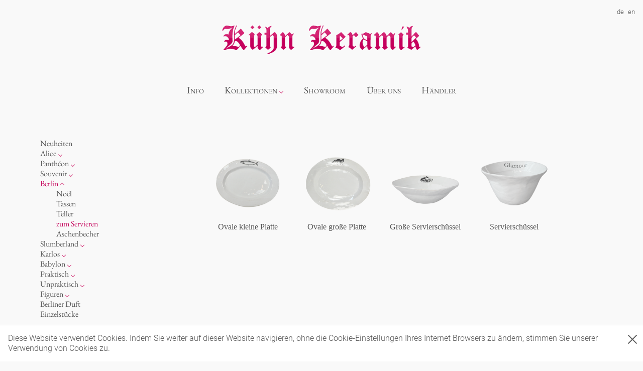

--- FILE ---
content_type: text/html; charset=utf-8
request_url: https://kuehn-keramik.com/berlin/dishes-for-serving/index
body_size: 5061
content:
<!DOCTYPE html><html lang="de"><head><meta charset="utf-8" /><meta content="IE=edge" http-equiv="X-UA-Compatible" /><meta content="width=device-width, initial-scale=1" name="viewport" /><meta content="Kühn Keramik" name="description" /><meta content="Kühn Keramik" name="author" /><title>Kühn Keramik</title><!--HTML5 shim and Respond.js IE8 support of HTML5 elements and media queries--><!--[if lt IE 9]><script src="https://oss.maxcdn.com/html5shiv/3.7.2/html5shiv.min.js"></script>
<script src="https://oss.maxcdn.com/respond/1.4.2/respond.min.js"></script><![endif]--><script src="/assets/application/application-a86d9272ff99ed0461e7f5ffc7481f0576fee51f15fa81ad8e4eff85000c5ec7.js"></script><link rel="icon" type="image/x-icon" href="/assets/favicon-6c1532a7a56a5fe9c6e52d053ce283f101130b5c0926ed122a63de345272138b.ico" /><meta name="csrf-param" content="authenticity_token" />
<meta name="csrf-token" content="YWeW4obkWXgptT6ONT_mlscbKSjgl-vuAtkKMg8cgudswjA49MD3Pfh5f-8Rq0CcgvsxwVJoGHkWvRjlCIif6w" />    <script>
        (function(i,s,o,g,r,a,m){i['GoogleAnalyticsObject']=r;i[r]=i[r]||function(){
            (i[r].q=i[r].q||[]).push(arguments)},i[r].l=1*new Date();a=s.createElement(o),
            m=s.getElementsByTagName(o)[0];a.async=1;a.src=g;m.parentNode.insertBefore(a,m)
        })(window,document,'script','/assets/application/analytics-c84ca368cd650ddce8e8f38ff26fb580386757cd725843ce29c90e390296fd2e.js','ga');

        ga('create', 'UA-107983300-1', 'auto');
        ga('require', 'linkid');
        ga('send', 'pageview');
    </script>
<link rel="stylesheet" href="/assets/application-6db84036be6f2019115e90b5fb096af21ee54f57d2cb06ad5248be0f7e11e2d5.css" media="screen" /></head><body><header><nav class="top-nav"><ul><li class="wholesalers-login"></li></ul><ul><li><a href="/de/berlin/dishes-for-serving/index">de</a></li><li><a href="/en/berlin/dishes-for-serving/index">en</a></li></ul></nav><div class="logo"><a href="/de"><img src="/assets/kuehn_keramik-74031677b8f0c9c0882fa364486bcc18822e3204147289c0f9e184547df9df68.png" /></a></div></header><nav class="category-navigation"><input id="drop" type="checkbox" /><label class="toggle" for="drop">Menu</label><ul class="menu"><li><a href="/de/blog">Info</a></li><li class="dropdown"><a class="nav-parent">Kollektionen</a><input id="drop-collections" type="checkbox" /><label class="toggle" for="drop-collections">Kollektionen</label><div class="dropdown-menu"><ul><li><a href="/de/new-products/index">Neuheiten</a></li><li class="dropdown"><a class="nav-parent">Kollektionen</a><input id="drop-subcollections-1" type="checkbox" /><label class="toggle" for="drop-subcollections-1">Alice</label><a class="nav-link" href="/de/alice/index">Alice</a><div class="dropdown-menu"><ul><li><a href="/de/alice/cup-glam-white/index">Tassen &#39;Glam&#39; weiß</a></li><li><a href="/de/alice/white-cups/index">Tassen - weiß</a></li><li><a href="/de/alice/cups-glam/index">Tassen &#39;Glam&#39;</a></li><li><a href="/de/alice/cups-deluxe/index">Tassen &#39;de Luxe&#39;</a></li><li><a href="/de/alice/beakers/index">Becher</a></li><li><a href="/de/alice/beakers-deluxe/index">Becher &#39;de Luxe&#39;</a></li><li><a href="/de/alice/bowls/index">Schalen</a></li><li><a href="/de/alice/jugs/index">Milchkännchen</a></li><li><a href="/de/alice/ocean/index">Ozean</a></li></ul></div></li><li class="dropdown"><a class="nav-parent">Kollektionen</a><input id="drop-subcollections-2" type="checkbox" /><label class="toggle" for="drop-subcollections-2">Panthéon</label><a class="nav-link" href="/de/pantheon/index">Panthéon</a><div class="dropdown-menu"><ul><li><a href="/de/pantheon/personalities/index">Persönlichkeiten</a></li><li><a href="/de/pantheon/writers/index">Schriftsteller</a></li><li><a href="/de/pantheon/actors/index">Schauspieler</a></li><li><a href="/de/pantheon/artists/index">Künstler</a></li><li><a href="/de/pantheon/fashion/index">Mode</a></li><li><a href="/de/pantheon/cooks/index">Koch</a></li><li><a href="/de/pantheon/royals/index">Königlich</a></li><li><a href="/de/pantheon/humorists/index">Humor</a></li><li><a href="/de/pantheon/musicians-classic/index">klassische Musiker</a></li><li><a href="/de/pantheon/musicians-contemporary/index">zeitgenössische Musiker</a></li><li><a href="/de/pantheon/small-coffee-cup-pantheon/index">Kleine Kaffeetasse &#39;Glam&#39;</a></li><li><a href="/de/pantheon/crazy-small-coffee-cup-pantheon/index">Espressotassen &#39;Glam&#39;</a></li></ul></div></li><li class="dropdown"><a class="nav-parent">Kollektionen</a><input id="drop-subcollections-3" type="checkbox" /><label class="toggle" for="drop-subcollections-3">Souvenir</label><a class="nav-link" href="/de/souvenir/index">Souvenir</a><div class="dropdown-menu"><ul><li><a href="/de/souvenir/oval-plates-colour/index">Ovale Teller - bunt</a></li><li><a href="/de/souvenir/long-plates-colour/index">Lange Teller - bunt</a></li><li><a href="/de/souvenir/long-plate-white/index">Lange Teller - weiß</a></li><li><a href="/de/souvenir/deep-plates-colour/index">Tiefe Teller - bunt</a></li><li><a href="/de/souvenir/souvenir-deep-plates-deluxe/index">Tiefe Teller &#39;de Luxe&#39;</a></li><li><a href="/de/souvenir/round-plates-colour/index">Runde Teller - bunt</a></li><li><a href="/de/souvenir/round-plates-white/index">Runde Teller - weiß</a></li><li><a href="/de/souvenir/oval-plate-white/index">Ovale Teller - weiß</a></li><li><a href="/de/souvenir/souvenir-round-plates-deluxe/index">Runde Teller &#39;de Luxe&#39;</a></li><li><a href="/de/souvenir/deep-plates-white/index">Tiefe Teller - weiß</a></li><li><a href="/de/souvenir/souvenir-oval-plates-deluxe/index">Ovale Teller &#39;de Luxe&#39;</a></li><li><a href="/de/souvenir/souvenir-long-plates-deluxe/index">Lange Teller &#39;de Luxe&#39;</a></li></ul></div></li><li class="dropdown"><a class="nav-parent">Kollektionen</a><input id="drop-subcollections-4" type="checkbox" /><label class="toggle" for="drop-subcollections-4">Berlin</label><a class="nav-link active" aria-current="page" href="/de/berlin/index">Berlin</a><div class="dropdown-menu"><ul><li><a href="/de/berlin/cups/index">Tassen</a></li><li><a href="/de/berlin/plates/index">Teller</a></li><li><a class="active" aria-current="page" href="/de/berlin/dishes-for-serving/index">zum Servieren</a></li><li><a href="/de/berlin/ashtrays/index">Aschenbecher</a></li><li><a href="/de/berlin/noel/index">Noël</a></li></ul></div></li><li class="dropdown"><a class="nav-parent">Kollektionen</a><input id="drop-subcollections-5" type="checkbox" /><label class="toggle" for="drop-subcollections-5">Slumberland</label><a class="nav-link" href="/de/slumberland/index">Slumberland</a><div class="dropdown-menu"><ul><li><a href="/de/slumberland/cake-stand/index">Kuchenteller</a></li><li><a href="/de/slumberland/amuse-gueule/index">amuse gueule</a></li><li><a href="/de/slumberland/etagere/index">Etagere</a></li><li><a href="/de/slumberland/teapot/index">Teekanne</a></li></ul></div></li><li class="dropdown"><a class="nav-parent">Kollektionen</a><input id="drop-subcollections-6" type="checkbox" /><label class="toggle" for="drop-subcollections-6">Karlos</label><a class="nav-link" href="/de/karlos/index">Karlos</a><div class="dropdown-menu"><ul><li><a href="/de/karlos/box/index">Dosen</a></li><li><a href="/de/karlos/vase-deluxe/index">Vasen &#39;de Luxe&#39;</a></li><li><a href="/de/karlos/candle-holder/index">Kerzenständer</a></li><li><a href="/de/karlos/vase-white/index">Vasen</a></li><li><a href="/de/karlos/dog-bowl/index">Fressnapf</a></li></ul></div></li><li class="dropdown"><a class="nav-parent">Kollektionen</a><input id="drop-subcollections-7" type="checkbox" /><label class="toggle" for="drop-subcollections-7">Babylon</label><a class="nav-link" href="/de/babylon/index">Babylon</a><div class="dropdown-menu"><ul><li><a href="/de/babylon/white/index">Weiß</a></li><li><a href="/de/babylon/golden-cage/index">Goldener Käfig</a></li><li><a href="/de/babylon/basket-deluxe/index">Korb &#39;de Luxe&#39;</a></li><li><a href="/de/babylon/bowl-deluxe/index">Schalen &#39;de Luxe&#39;</a></li><li><a href="/de/babylon/hors-doevre/index">Hors d&#39;Œvre</a></li></ul></div></li><li class="dropdown"><a class="nav-parent">Kollektionen</a><input id="drop-subcollections-8" type="checkbox" /><label class="toggle" for="drop-subcollections-8">Praktisch</label><a class="nav-link" href="/de/practical/index">Praktisch</a><div class="dropdown-menu"><ul><li><a href="/de/practical/hands-and-legs/index">Hände und Füße</a></li><li><a href="/de/practical/bath/index">Bad</a></li><li><a href="/de/practical/bric-a-brac/index">Schnickschnack</a></li><li><a href="/de/practical/display/index">Präsentation</a></li><li><a href="/de/practical/incense%20holders/index">Räucherstäbchenhalter</a></li></ul></div></li><li class="dropdown"><a class="nav-parent">Kollektionen</a><input id="drop-subcollections-9" type="checkbox" /><label class="toggle" for="drop-subcollections-9">Unpraktisch</label><a class="nav-link" href="/de/impractical/index">Unpraktisch</a><div class="dropdown-menu"><ul><li><a href="/de/impractical/cutlery/index">Besteck</a></li><li><a href="/de/impractical/playing/index">Spielen</a></li><li><a href="/de/impractical/letters/index">Buchstaben</a></li><li><a href="/de/impractical/this-and-that/index">Dies &amp; Das</a></li><li><a href="/de/impractical/sky/index">Himmel</a></li></ul></div></li><li class="dropdown"><a class="nav-parent">Kollektionen</a><input id="drop-subcollections-10" type="checkbox" /><label class="toggle" for="drop-subcollections-10">Figuren</label><a class="nav-link" href="/de/characters/index">Figuren</a><div class="dropdown-menu"><ul><li><a href="/de/characters/chessgame/index">Schachspiel Alice</a></li><li><a href="/de/characters/porcelain/index">Porzellanfiguren</a></li><li><a href="/de/characters/chess-deluxe/index">Alices Schachspiel &#39;de Luxe&#39;</a></li><li><a href="/de/characters/Characters/index">noch mehr Figuren</a></li></ul></div></li><li><a href="/de/Berliner/index">Berliner Duft</a></li><li><a href="/de/unique-piece/index">Einzelstücke</a></li></ul></div></li><li><a href="/de/showroom">Showroom</a></li><li><a href="/de/about_us">Über uns</a></li><li><a href="/de/retailers">Händler</a></li></ul></nav><main><div class="headerimage"></div><div class="main-content"><div class="products"><div class="sidebar"><div class="content"><ul><li><input id="sidebar-category--131" style="display: none" type="checkbox" /><a href="/de/new-products/index">Neuheiten</a></li><li><input id="sidebar-category--1" style="display: none" type="checkbox" /><a href="/de/alice/index">Alice</a><label for="sidebar-category--1"></label><ul><li><a href="/de/alice/ocean/index">Ozean</a></li><li><a href="/de/alice/cup-glam-white/index">Tassen &#39;Glam&#39; weiß</a></li><li><a href="/de/alice/white-cups/index">Tassen - weiß</a></li><li><a href="/de/alice/cups-glam/index">Tassen &#39;Glam&#39;</a></li><li><a href="/de/alice/cups-deluxe/index">Tassen &#39;de Luxe&#39;</a></li><li><a href="/de/alice/beakers/index">Becher</a></li><li><a href="/de/alice/beakers-deluxe/index">Becher &#39;de Luxe&#39;</a></li><li><a href="/de/alice/bowls/index">Schalen</a></li><li><a href="/de/alice/jugs/index">Milchkännchen</a></li></ul></li><li><input id="sidebar-category--107" style="display: none" type="checkbox" /><a href="/de/pantheon/index">Panthéon</a><label for="sidebar-category--107"></label><ul><li><a href="/de/pantheon/personalities/index">Persönlichkeiten</a></li><li><a href="/de/pantheon/writers/index">Schriftsteller</a></li><li><a href="/de/pantheon/actors/index">Schauspieler</a></li><li><a href="/de/pantheon/artists/index">Künstler</a></li><li><a href="/de/pantheon/fashion/index">Mode</a></li><li><a href="/de/pantheon/cooks/index">Koch</a></li><li><a href="/de/pantheon/royals/index">Königlich</a></li><li><a href="/de/pantheon/humorists/index">Humor</a></li><li><a href="/de/pantheon/musicians-classic/index">klassische Musiker</a></li><li><a href="/de/pantheon/musicians-contemporary/index">zeitgenössische Musiker</a></li></ul></li><li><input id="sidebar-category--12" style="display: none" type="checkbox" /><a href="/de/souvenir/index">Souvenir</a><label for="sidebar-category--12"></label><ul><li><a href="/de/souvenir/round-plates-white/index">Runde Teller - weiß</a></li><li><a href="/de/souvenir/round-plates-colour/index">Runde Teller - bunt</a></li><li><a href="/de/souvenir/souvenir-round-plates-deluxe/index">Runde Teller &#39;de Luxe&#39;</a></li><li><a href="/de/souvenir/oval-plate-white/index">Ovale Teller - weiß</a></li><li><a href="/de/souvenir/oval-plates-colour/index">Ovale Teller - bunt</a></li><li><a href="/de/souvenir/souvenir-oval-plates-deluxe/index">Ovale Teller &#39;de Luxe&#39;</a></li><li><a href="/de/souvenir/long-plate-white/index">Lange Teller - weiß</a></li><li><a href="/de/souvenir/long-plates-colour/index">Lange Teller - bunt</a></li><li><a href="/de/souvenir/souvenir-long-plates-deluxe/index">Lange Teller &#39;de Luxe&#39;</a></li><li><a href="/de/souvenir/deep-plates-white/index">Tiefe Teller - weiß</a></li><li><a href="/de/souvenir/deep-plates-colour/index">Tiefe Teller - bunt</a></li><li><a href="/de/souvenir/souvenir-deep-plates-deluxe/index">Tiefe Teller &#39;de Luxe&#39;</a></li></ul></li><li><input checked="checked" id="sidebar-category--2" style="display: none" type="checkbox" /><a class="active" aria-current="page" href="/de/berlin/index">Berlin</a><label for="sidebar-category--2"></label><ul><li><a href="/de/berlin/noel/index">Noël</a></li><li><a href="/de/berlin/cups/index">Tassen</a></li><li><a href="/de/berlin/plates/index">Teller</a></li><li><a class="active" aria-current="page" href="/de/berlin/dishes-for-serving/index">zum Servieren</a></li><li><a href="/de/berlin/ashtrays/index">Aschenbecher</a></li></ul></li><li><input id="sidebar-category--4" style="display: none" type="checkbox" /><a href="/de/slumberland/index">Slumberland</a><label for="sidebar-category--4"></label><ul><li><a href="/de/slumberland/cake-stand/index">Kuchenteller</a></li><li><a href="/de/slumberland/teapot/index">Teekanne</a></li><li><a href="/de/slumberland/etagere/index">Etagere</a></li><li><a href="/de/slumberland/amuse-gueule/index">amuse gueule</a></li></ul></li><li><input id="sidebar-category--5" style="display: none" type="checkbox" /><a href="/de/karlos/index">Karlos</a><label for="sidebar-category--5"></label><ul><li><a href="/de/karlos/dog-bowl/index">Fressnapf</a></li><li><a href="/de/karlos/vase-deluxe/index">Vasen &#39;de Luxe&#39;</a></li><li><a href="/de/karlos/vase-white/index">Vasen</a></li><li><a href="/de/karlos/box/index">Dosen</a></li><li><a href="/de/karlos/candle-holder/index">Kerzenständer</a></li></ul></li><li><input id="sidebar-category--6" style="display: none" type="checkbox" /><a href="/de/babylon/index">Babylon</a><label for="sidebar-category--6"></label><ul><li><a href="/de/babylon/basket-deluxe/index">Korb &#39;de Luxe&#39;</a></li><li><a href="/de/babylon/bowl-deluxe/index">Schalen &#39;de Luxe&#39;</a></li><li><a href="/de/babylon/white/index">Weiß</a></li><li><a href="/de/babylon/golden-cage/index">Goldener Käfig</a></li></ul></li><li><input id="sidebar-category--8" style="display: none" type="checkbox" /><a href="/de/practical/index">Praktisch</a><label for="sidebar-category--8"></label><ul><li><a href="/de/practical/hands-and-legs/index">Hände und Füße</a></li><li><a href="/de/practical/bath/index">Bad</a></li><li><a href="/de/practical/incense%20holders/index">Räucherstäbchenhalter</a></li><li><a href="/de/practical/bric-a-brac/index">Schnickschnack</a></li><li><a href="/de/practical/display/index">Präsentation</a></li></ul></li><li><input id="sidebar-category--16" style="display: none" type="checkbox" /><a href="/de/impractical/index">Unpraktisch</a><label for="sidebar-category--16"></label><ul><li><a href="/de/impractical/cutlery/index">Besteck</a></li><li><a href="/de/impractical/playing/index">Spielen</a></li><li><a href="/de/impractical/letters/index">Buchstaben</a></li><li><a href="/de/impractical/this-and-that/index">Dies &amp; Das</a></li><li><a href="/de/impractical/sky/index">Himmel</a></li></ul></li><li><input id="sidebar-category--22" style="display: none" type="checkbox" /><a href="/de/characters/index">Figuren</a><label for="sidebar-category--22"></label><ul><li><a href="/de/characters/chessgame/index">Schachspiel Alice</a></li><li><a href="/de/characters/porcelain/index">Porzellanfiguren</a></li><li><a href="/de/characters/Characters/index">noch mehr Figuren</a></li></ul></li><li><input id="sidebar-category--152" style="display: none" type="checkbox" /><a href="/de/Berliner/index">Berliner Duft</a></li><li><input id="sidebar-category--98" style="display: none" type="checkbox" /><a href="/de/unique-piece/index">Einzelstücke</a></li></ul></div></div><div class="main"><div class="product-list"><div class="product-container"><div class="product"><a href="/de/berlin/dishes-for-serving/1882.we.129"><img with="100%" src="/uploads/product_image/image/70/medium_1785_we_129_k.png" /></a><h4 class="title">Ovale kleine Platte</h4></div><div class="product-overlay-wrapper"><div class="product-overlay"><div class="product"><div class="inner"><div class="left"><div class="arrow prev"></div></div><div class="content"><div class="close" onClick="closeProductOverlay()"></div><h2>BERLIN</h2><h3>Ovale kleine Platte</h3><img src="/uploads/product_image/image/70/medium_1785_we_129_k.png" /><a href="/de/berlin/dishes-for-serving/1882.we.129">Details</a></div><div class="right"><div class="arrow next"></div></div></div></div></div></div></div><div class="product-container"><div class="product"><a href="/de/berlin/dishes-for-serving/1886.we.309"><img with="100%" src="/uploads/product_image/image/4796/medium_1786_we_309_k.png" /></a><h4 class="title">Ovale große Platte</h4></div><div class="product-overlay-wrapper"><div class="product-overlay"><div class="product"><div class="inner"><div class="left"><div class="arrow prev"></div></div><div class="content"><div class="close" onClick="closeProductOverlay()"></div><h2>BERLIN</h2><h3>Ovale große Platte</h3><img src="/uploads/product_image/image/4796/medium_1786_we_309_k.png" /><a href="/de/berlin/dishes-for-serving/1886.we.309">Details</a></div><div class="right"><div class="arrow next"></div></div></div></div></div></div></div><div class="product-container"><div class="product"><a href="/de/berlin/dishes-for-serving/1881.we.205"><img with="100%" src="/uploads/product_image/image/7314/medium_1781_we_205_k.png" /></a><h4 class="title">Große Servierschüssel</h4></div><div class="product-overlay-wrapper"><div class="product-overlay"><div class="product"><div class="inner"><div class="left"><div class="arrow prev"></div></div><div class="content"><div class="close" onClick="closeProductOverlay()"></div><h2>BERLIN</h2><h3>Große Servierschüssel</h3><img src="/uploads/product_image/image/7314/medium_1781_we_205_k.png" /><a href="/de/berlin/dishes-for-serving/1881.we.205">Details</a></div><div class="right"><div class="arrow next"></div></div></div></div></div></div></div><div class="product-container"><div class="product"><a href="/de/berlin/dishes-for-serving/1880.we.50"><img with="100%" src="/uploads/product_image/image/62/medium_1780_we_50k1.png" /></a><h4 class="title">Servierschüssel</h4></div><div class="product-overlay-wrapper"><div class="product-overlay"><div class="product"><div class="inner"><div class="left"><div class="arrow prev"></div></div><div class="content"><div class="close" onClick="closeProductOverlay()"></div><h2>BERLIN</h2><h3>Servierschüssel</h3><img src="/uploads/product_image/image/62/medium_1780_we_50k1.png" /><a href="/de/berlin/dishes-for-serving/1880.we.50">Details</a></div><div class="right"><div class="arrow next"></div></div></div></div></div></div></div></div></div></div><script>initProductOverlay();</script></div></main><footer><div class="footer"><div class="info"><div class="info-content"><div class="info-content--left"><h3>Info</h3><div class="info-content--left-content"><div class="info-content--left-col"><ul><li><a href="/de/about_us">Über uns</a></li><li><a href="/de/wholesale">Wholesale</a></li><li><a href="/de/terms">AGBs</a></li><li><a href="/de/imprint">Impressum</a></li><li><a href="/de/privacy-terms">Datenschutz</a></li></ul></div><div class="info-content--right-col"><ul></ul></div></div></div><div class="newsletter"><h3 class="join">Newsletter</h3><div class="newsletter-content"><form action="/de/newsletter/subscribe" accept-charset="UTF-8" method="post"><input name="utf8" type="hidden" value="&#x2713;" autocomplete="off" /><input type="hidden" name="authenticity_token" value="oYzVm2XsHK6J_u0Vh_tlkxWkrCWZGx_PtAf5fFuICsqsKXNBF8iy61gyrHSjb8OZUES0zCvk7FigY-urXBwXxg" autocomplete="off" /><input name="clients_locale" type="hidden" value="de" /><div class="field"><input type="text" name="email" id="email" placeholder="e-mail-Adresse" /></div><div class="field" style="border: 1px solid #eee; padding: 16px"><label style="width: 100%; text-align: left; color: #888; font-size: 14px" for="not_a_robot">Ich bin kein Roboter</label><input type="hidden" name="really_not_a_robot" id="really_not_a_robot" autocomplete="off" /><input type="checkbox" name="not_a_robot" id="not_a_robot" style="width: 32px; border: 1px solid #eee" /></div><div class="field"><button name="button" type="submit"><i class="fa fa-send"></i>&nbsp;Im Newsletter eintragen</button></div></form><ul class="social-icons"><li><a targe="_blank" href="https://www.facebook.com/kuehnkeramikberlin"><i class="fa fa-facebook"></i></a></li><li><a targe="_blank" href="https://www.instagram.com/kuehnkeramik/"><i class="fa fa-instagram"></i></a></li><li><a targe="_blank" href="https://www.pinterest.de/khnkeramik/boards/"><i class="fa fa-pinterest"></i></a></li><li><a targe="_blank" href="mailto:info@kuehn-keramik.com"><i class="fa fa-envelope"></i></a></li></ul></div></div></div></div></div></footer><div id="cookie-warning"><div class="inner"><a class="close" data-turbolinks="false" href="#" onclick="acceptCookieWarning()"></a>Diese Website verwendet Cookies. Indem Sie weiter auf dieser Website navigieren, ohne die Cookie-Einstellungen Ihres Internet Browsers zu ändern, stimmen Sie unserer Verwendung von Cookies zu.</div></div></body></html>